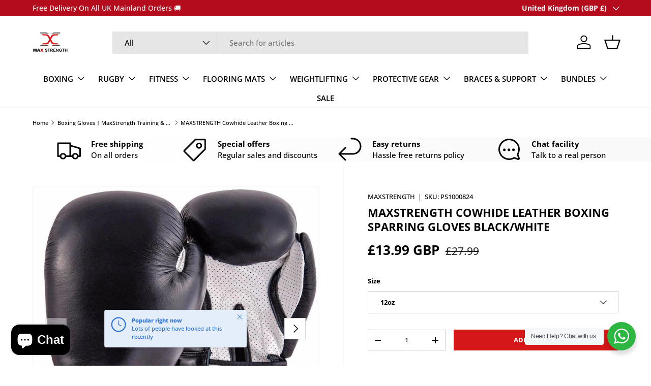

--- FILE ---
content_type: text/css
request_url: https://maxstrength.net/cdn/shop/t/12/assets/product-page.css?v=12089014245925354721749734713
body_size: -89
content:
.product-main .product-media{margin-top:calc(5 * var(--space-unit));margin-bottom:calc(5 * var(--space-unit))}.product-details__calc .h4{margin-bottom:1.1em}@media (min-width: 769px){:root{--product-column-padding: calc(8 * var(--space-unit));--product-info-width: 47%}.shopify-section:not(.product-details){clear:both}.product-breadcrumbs .breadcrumbs{width:calc(100% - var(--product-info-width));padding-inline-end:var(--product-column-padding);overflow:hidden}.product-breadcrumbs+.product-main .product-media,.product-breadcrumbs+.product-main .product-info{padding-top:0}.product-breadcrumbs+.product-main .product-info:before,.product-breadcrumbs+.product-main .product-info:after{top:calc(-10 * var(--space-unit) - 1em - 2px)}.shopify-section+.product-main{margin-top:-1px}.shopify-section+.product-main:before,.product-details+.shopify-section:before,.product-main+.shopify-section:not(.product-details):before{content:"";display:block;position:relative;z-index:-1;width:100%;height:1px;background-color:rgba(var(--text-color)/.15)}.product-main .product-media,.product-main+.product-details>.container{width:calc(100% - var(--product-info-width));float:left;clear:left;border-inline-end:1px solid rgba(var(--text-color)/.15)}.product-main .product-media{margin-top:0;margin-bottom:0;padding-top:calc(10 * var(--space-unit));padding-bottom:calc(10 * var(--space-unit));padding-inline-end:var(--product-column-padding)}.product-main .product-info{position:relative;width:var(--product-info-width);padding:calc(10 * var(--space-unit)) 0;padding-inline-start:var(--product-column-padding);float:right;background-color:rgba(var(--bg-color))}.product-main .product-info:before,.product-main .product-info:after{content:"";position:absolute;top:0;bottom:-2px;left:-1px;width:1px;background-color:rgba(var(--bg-color))}.product-main .product-info:after{background-color:rgba(var(--text-color)/.15)}.product-main .product-info--sticky{min-height:var(--sticky-height, 0)}.product-info__sticky{position:-webkit-sticky;position:sticky;top:var(--header-end-padded, 48px);padding-bottom:0}.product-main+.product-details{max-width:calc(var(--page-width, 1320px) + var(--gutter) * 2);margin:0 auto;padding:0 var(--gutter)}.product-main+.product-details>.container{max-width:none;margin:0;padding-top:calc(2 * var(--space-unit));padding-bottom:calc(10 * var(--space-unit));padding-inline-start:0;padding-inline-end:var(--product-column-padding)}.product-main+.product-details+.shopify-section:before{top:1px}[dir=rtl] .product-main .product-media,[dir=rtl] .product-main+.product-details>.container{float:right;clear:right}[dir=rtl] .product-main .product-info{float:left}[dir=rtl] .product-main .product-info:before,[dir=rtl] .product-main .product-info:after{right:-1px;left:auto}}@media (min-width: 1280px){:root{--product-column-padding: calc(12 * var(--space-unit))}.product-main .product-media,.product-main .product-info{padding-top:calc(12 * var(--space-unit))}}
/*# sourceMappingURL=/cdn/shop/t/12/assets/product-page.css.map?v=12089014245925354721749734713 */
